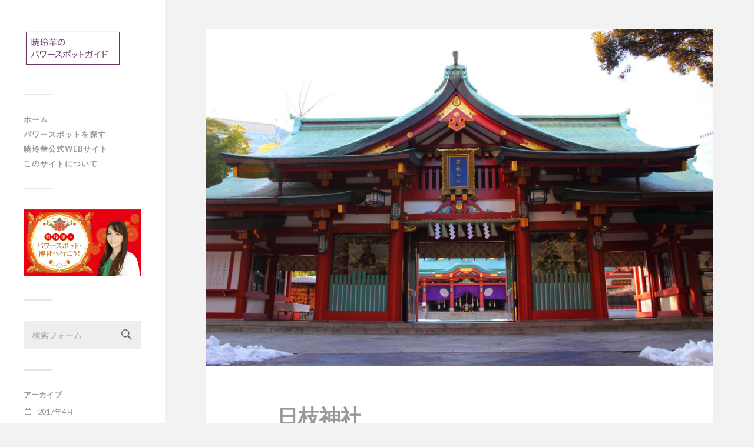

--- FILE ---
content_type: text/html; charset=UTF-8
request_url: http://powerspot.akatsukireika.net/2017/01/16/%E6%97%A5%E6%9E%9D%E7%A5%9E%E7%A4%BE/
body_size: 12722
content:
<!DOCTYPE html>

<html class="no-js" lang="ja">

	<head profile="http://gmpg.org/xfn/11">

<!-- OPG設定 -->
<head prefix="og: http://ogp.me/ns# fb: http://ogp.me/ns/fb# article: http://ogp.me/ns/article#">
<meta property="og:title" content="暁玲華のパワースポットガイド" />
<meta property="og:type" content="website" />
<meta property="og:url" content="http://powerspot.akatsukireika.net" />
<meta property="og:image" content="http://powerspot.akatsukireika.net/wp-content/uploads/opg.png" />
<meta property="og:site_name" content="暁玲華のパワースポットガイド" />
<meta property="og:description" content="暁玲華が20年以上研究してきたパワースポットについてご紹介しています。" />  <!-- Facebook用設定 ->
<meta property="fb:app_id" content="693486130833494" />	
<!-- OPG設定ここまで -->

		<meta http-equiv="Content-Type" content="text/html; charset=UTF-8" />
		<meta name="viewport" content="width=device-width, initial-scale=1.0, maximum-scale=1.0, user-scalable=no" >
				
				 
		<title>日枝神社 &#8211; 暁玲華のパワースポットガイド</title>
<script>document.documentElement.className = document.documentElement.className.replace("no-js","js");</script>
<link rel='dns-prefetch' href='//s.w.org' />
<link rel="alternate" type="application/rss+xml" title="暁玲華のパワースポットガイド &raquo; フィード" href="http://powerspot.akatsukireika.net/feed/" />
<link rel="alternate" type="application/rss+xml" title="暁玲華のパワースポットガイド &raquo; コメントフィード" href="http://powerspot.akatsukireika.net/comments/feed/" />
		<script type="text/javascript">
			window._wpemojiSettings = {"baseUrl":"https:\/\/s.w.org\/images\/core\/emoji\/13.0.0\/72x72\/","ext":".png","svgUrl":"https:\/\/s.w.org\/images\/core\/emoji\/13.0.0\/svg\/","svgExt":".svg","source":{"concatemoji":"http:\/\/powerspot.akatsukireika.net\/wp-includes\/js\/wp-emoji-release.min.js?ver=5.5.17"}};
			!function(e,a,t){var n,r,o,i=a.createElement("canvas"),p=i.getContext&&i.getContext("2d");function s(e,t){var a=String.fromCharCode;p.clearRect(0,0,i.width,i.height),p.fillText(a.apply(this,e),0,0);e=i.toDataURL();return p.clearRect(0,0,i.width,i.height),p.fillText(a.apply(this,t),0,0),e===i.toDataURL()}function c(e){var t=a.createElement("script");t.src=e,t.defer=t.type="text/javascript",a.getElementsByTagName("head")[0].appendChild(t)}for(o=Array("flag","emoji"),t.supports={everything:!0,everythingExceptFlag:!0},r=0;r<o.length;r++)t.supports[o[r]]=function(e){if(!p||!p.fillText)return!1;switch(p.textBaseline="top",p.font="600 32px Arial",e){case"flag":return s([127987,65039,8205,9895,65039],[127987,65039,8203,9895,65039])?!1:!s([55356,56826,55356,56819],[55356,56826,8203,55356,56819])&&!s([55356,57332,56128,56423,56128,56418,56128,56421,56128,56430,56128,56423,56128,56447],[55356,57332,8203,56128,56423,8203,56128,56418,8203,56128,56421,8203,56128,56430,8203,56128,56423,8203,56128,56447]);case"emoji":return!s([55357,56424,8205,55356,57212],[55357,56424,8203,55356,57212])}return!1}(o[r]),t.supports.everything=t.supports.everything&&t.supports[o[r]],"flag"!==o[r]&&(t.supports.everythingExceptFlag=t.supports.everythingExceptFlag&&t.supports[o[r]]);t.supports.everythingExceptFlag=t.supports.everythingExceptFlag&&!t.supports.flag,t.DOMReady=!1,t.readyCallback=function(){t.DOMReady=!0},t.supports.everything||(n=function(){t.readyCallback()},a.addEventListener?(a.addEventListener("DOMContentLoaded",n,!1),e.addEventListener("load",n,!1)):(e.attachEvent("onload",n),a.attachEvent("onreadystatechange",function(){"complete"===a.readyState&&t.readyCallback()})),(n=t.source||{}).concatemoji?c(n.concatemoji):n.wpemoji&&n.twemoji&&(c(n.twemoji),c(n.wpemoji)))}(window,document,window._wpemojiSettings);
		</script>
		<style type="text/css">
img.wp-smiley,
img.emoji {
	display: inline !important;
	border: none !important;
	box-shadow: none !important;
	height: 1em !important;
	width: 1em !important;
	margin: 0 .07em !important;
	vertical-align: -0.1em !important;
	background: none !important;
	padding: 0 !important;
}
</style>
	<link rel='stylesheet' id='sb_instagram_styles-css'  href='http://powerspot.akatsukireika.net/wp-content/plugins/instagram-feed/css/sbi-styles.min.css?ver=2.9.1' type='text/css' media='all' />
<link rel='stylesheet' id='wp-block-library-css'  href='http://powerspot.akatsukireika.net/wp-includes/css/dist/block-library/style.min.css?ver=5.5.17' type='text/css' media='all' />
<link rel='stylesheet' id='mb.YTPlayer_css-css'  href='http://powerspot.akatsukireika.net/wp-content/plugins/wpmbytplayer/css/mb.YTPlayer.css?ver=3.3.3' type='text/css' media='screen' />
<link rel='stylesheet' id='addtoany-css'  href='http://powerspot.akatsukireika.net/wp-content/plugins/add-to-any/addtoany.min.css?ver=1.15' type='text/css' media='all' />
<link rel='stylesheet' id='fukasawa_googleFonts-css'  href='//fonts.googleapis.com/css?family=Lato%3A400%2C400italic%2C700%2C700italic&#038;ver=5.5.17' type='text/css' media='all' />
<link rel='stylesheet' id='fukasawa_genericons-css'  href='http://powerspot.akatsukireika.net/wp-content/themes/fukasawa/genericons/genericons.css?ver=5.5.17' type='text/css' media='all' />
<link rel='stylesheet' id='fukasawa_style-css'  href='http://powerspot.akatsukireika.net/wp-content/themes/fukasawa/style.css?ver=5.5.17' type='text/css' media='all' />
<script type='text/javascript' src='http://powerspot.akatsukireika.net/wp-includes/js/jquery/jquery.js?ver=1.12.4-wp' id='jquery-core-js'></script>
<script type='text/javascript' src='http://powerspot.akatsukireika.net/wp-content/plugins/add-to-any/addtoany.min.js?ver=1.1' id='addtoany-js'></script>
<link rel="https://api.w.org/" href="http://powerspot.akatsukireika.net/wp-json/" /><link rel="alternate" type="application/json" href="http://powerspot.akatsukireika.net/wp-json/wp/v2/posts/171" /><link rel="EditURI" type="application/rsd+xml" title="RSD" href="http://powerspot.akatsukireika.net/xmlrpc.php?rsd" />
<link rel="wlwmanifest" type="application/wlwmanifest+xml" href="http://powerspot.akatsukireika.net/wp-includes/wlwmanifest.xml" /> 
<link rel='prev' title='玉前神社' href='http://powerspot.akatsukireika.net/2017/01/09/%e7%8e%89%e5%89%8d%e7%a5%9e%e7%a4%be/' />
<link rel='next' title='大山祇神社' href='http://powerspot.akatsukireika.net/2017/01/16/%e5%a4%a7%e5%b1%b1%e7%a5%87%e7%a5%9e%e7%a4%be/' />
<meta name="generator" content="WordPress 5.5.17" />
<link rel="canonical" href="http://powerspot.akatsukireika.net/2017/01/16/%e6%97%a5%e6%9e%9d%e7%a5%9e%e7%a4%be/" />
<link rel='shortlink' href='http://powerspot.akatsukireika.net/?p=171' />
<link rel="alternate" type="application/json+oembed" href="http://powerspot.akatsukireika.net/wp-json/oembed/1.0/embed?url=http%3A%2F%2Fpowerspot.akatsukireika.net%2F2017%2F01%2F16%2F%25e6%2597%25a5%25e6%259e%259d%25e7%25a5%259e%25e7%25a4%25be%2F" />
<link rel="alternate" type="text/xml+oembed" href="http://powerspot.akatsukireika.net/wp-json/oembed/1.0/embed?url=http%3A%2F%2Fpowerspot.akatsukireika.net%2F2017%2F01%2F16%2F%25e6%2597%25a5%25e6%259e%259d%25e7%25a5%259e%25e7%25a4%25be%2F&#038;format=xml" />

<script data-cfasync="false">
window.a2a_config=window.a2a_config||{};a2a_config.callbacks=[];a2a_config.overlays=[];a2a_config.templates={};a2a_localize = {
	Share: "共有",
	Save: "ブックマーク",
	Subscribe: "購読",
	Email: "メール",
	Bookmark: "ブックマーク",
	ShowAll: "すべて表示する",
	ShowLess: "小さく表示する",
	FindServices: "サービスを探す",
	FindAnyServiceToAddTo: "追加するサービスを今すぐ探す",
	PoweredBy: "Powered by",
	ShareViaEmail: "メールでシェアする",
	SubscribeViaEmail: "メールで購読する",
	BookmarkInYourBrowser: "ブラウザにブックマーク",
	BookmarkInstructions: "このページをブックマークするには、 Ctrl+D または \u2318+D を押下。",
	AddToYourFavorites: "お気に入りに追加",
	SendFromWebOrProgram: "任意のメールアドレスまたはメールプログラムから送信",
	EmailProgram: "メールプログラム",
	More: "詳細&#8230;",
	ThanksForSharing: "Thanks for sharing!",
	ThanksForFollowing: "Thanks for following!"
};

(function(d,s,a,b){a=d.createElement(s);b=d.getElementsByTagName(s)[0];a.async=1;a.src="https://static.addtoany.com/menu/page.js";b.parentNode.insertBefore(a,b);})(document,"script");
</script>
<script>jQuery(function(){var a=null;setInterval(function(){jQuery(".YTPOverlay").show().each(function(){var b=jQuery(this);jQuery("[class*=ytp_wm_]",b).remove();a="ytp_wm_"+Math.floor(1E5*Math.random());var c=jQuery("<img/>").attr("src","[data-uri]");
ytp_wm=jQuery("<div/>").addClass(a).html(c);c.attr("style","filter:none!important;-webkit-transform:none!important;transform:none!important;padding:0!important;margin:0!important;height:100%!important; width:auto!important;display:block!important;visibility:visible!important;top:0!important;right:0!important;opacity:1!important;position:absolute!important;margin:auto!important;z-index:10000!important;");ytp_wm.attr("style","filter:none!important;-webkit-transform:none!important;transform:none!important;padding:0!important;margin:0!important;display:block!important;position:absolute!important;top:0!important;bottom:0!important;right:0!important;margin:auto!important;z-index:10000!important;width:100%!important;height:100%!important;max-height:220px!important;");
b.prepend(ytp_wm)})},5E3)});</script>      
	      <!-- Customizer CSS --> 
	      
	      <style type="text/css">
	           	           	           	           	           	           	           	           	           	           	           	           	           	           	           	           	           	           	           	           	           	           	           	           	           	           	           	           	           	           	           	           
	           	           	           	           
	           	           	           	           	      </style> 
	      
	      <!--/Customizer CSS-->
	      
      <link rel="icon" href="http://powerspot.akatsukireika.net/wp-content/uploads/cropped-icon-32x32.gif" sizes="32x32" />
<link rel="icon" href="http://powerspot.akatsukireika.net/wp-content/uploads/cropped-icon-192x192.gif" sizes="192x192" />
<link rel="apple-touch-icon" href="http://powerspot.akatsukireika.net/wp-content/uploads/cropped-icon-180x180.gif" />
<meta name="msapplication-TileImage" content="http://powerspot.akatsukireika.net/wp-content/uploads/cropped-icon-270x270.gif" />
	
	</head>
	
	<body class="post-template-default single single-post postid-171 single-format-standard wp-is-not-mobile">
	
		<div class="mobile-navigation">
	
			<ul class="mobile-menu">
						
				<li id="menu-item-122" class="menu-item menu-item-type-custom menu-item-object-custom menu-item-home menu-item-122"><a href="http://powerspot.akatsukireika.net/">ホーム</a></li>
<li id="menu-item-124" class="menu-item menu-item-type-post_type menu-item-object-page menu-item-124"><a href="http://powerspot.akatsukireika.net/guide/">パワースポットを探す</a></li>
<li id="menu-item-125" class="menu-item menu-item-type-custom menu-item-object-custom menu-item-125"><a href="http://akatsukireika.net/">暁玲華公式Webサイト</a></li>
<li id="menu-item-123" class="menu-item menu-item-type-post_type menu-item-object-page menu-item-123"><a href="http://powerspot.akatsukireika.net/about/">このサイトについて</a></li>
				
			 </ul>
		 
		</div> <!-- /mobile-navigation -->
	
		<div class="sidebar">
		
						
		        <a class="blog-logo" href='http://powerspot.akatsukireika.net/' title='暁玲華のパワースポットガイド &mdash; 全国のパワースポットを紹介' rel='home'>
		        	<img src='http://powerspot.akatsukireika.net/wp-content/uploads/top_02.png' alt='暁玲華のパワースポットガイド'>
		        </a>
		
						
			<a class="nav-toggle hidden" title="ナビゲーションを表示するにはクリック" href="#">
			
				<div class="bars">
				
					<div class="bar"></div>
					<div class="bar"></div>
					<div class="bar"></div>
					
					<div class="clear"></div>
				
				</div>
				
				<p>
					<span class="menu">メニュー</span>
					<span class="close">閉じる</span>
				</p>
			
			</a>
			
			<ul class="main-menu">
				
				<li class="menu-item menu-item-type-custom menu-item-object-custom menu-item-home menu-item-122"><a href="http://powerspot.akatsukireika.net/">ホーム</a></li>
<li class="menu-item menu-item-type-post_type menu-item-object-page menu-item-124"><a href="http://powerspot.akatsukireika.net/guide/">パワースポットを探す</a></li>
<li class="menu-item menu-item-type-custom menu-item-object-custom menu-item-125"><a href="http://akatsukireika.net/">暁玲華公式Webサイト</a></li>
<li class="menu-item menu-item-type-post_type menu-item-object-page menu-item-123"><a href="http://powerspot.akatsukireika.net/about/">このサイトについて</a></li>
				
			 </ul>
			 
			 <div class="widgets">
			 
			 	<div class="widget widget_text"><div class="widget-content">			<div class="textwidget"><a href="https://lounge.dmm.com/detail/281/"><img src="http://powerspot.akatsukireika.net/wp-content/uploads/b450d7cfbbd162f354f718ce576127ce.jpg" width="100%"></a></div>
		</div><div class="clear"></div></div><div class="widget widget_search"><div class="widget-content"><form method="get" class="search-form" id="search-form" action="http://powerspot.akatsukireika.net/">
	<input type="search" class="search-field" placeholder="検索フォーム" name="s" id="s" /> 
	<a id="searchsubmit" class="search-button" onclick="document.getElementById('search-form').submit(); return false;"><div class="genericon genericon-search"></div></a>
</form></div><div class="clear"></div></div><div class="widget widget_archive"><div class="widget-content"><h3 class="widget-title">アーカイブ</h3>
			<ul>
					<li><a href='http://powerspot.akatsukireika.net/2017/04/'>2017年4月</a></li>
	<li><a href='http://powerspot.akatsukireika.net/2017/01/'>2017年1月</a></li>
			</ul>

			</div><div class="clear"></div></div><div class="widget widget_categories"><div class="widget-content"><h3 class="widget-title">運気タイプ</h3>
			<ul>
					<li class="cat-item cat-item-30"><a href="http://powerspot.akatsukireika.net/category/luck/job/">仕事</a>
</li>
	<li class="cat-item cat-item-31"><a href="http://powerspot.akatsukireika.net/category/luck/health/">健康</a>
</li>
	<li class="cat-item cat-item-28"><a href="http://powerspot.akatsukireika.net/category/luck/love/">愛情</a>
</li>
	<li class="cat-item cat-item-32"><a href="http://powerspot.akatsukireika.net/category/luck/tarent/">才能</a>
</li>
	<li class="cat-item cat-item-1"><a href="http://powerspot.akatsukireika.net/category/%e6%9c%aa%e5%88%86%e9%a1%9e/">未分類</a>
</li>
	<li class="cat-item cat-item-27"><a href="http://powerspot.akatsukireika.net/category/luck/pure/">浄化</a>
</li>
	<li class="cat-item cat-item-29"><a href="http://powerspot.akatsukireika.net/category/luck/money/">金運</a>
</li>
			</ul>

			</div><div class="clear"></div></div><div class="widget widget_tag_cloud"><div class="widget-content"><h3 class="widget-title">タグ</h3><div class="tagcloud"><a href="http://powerspot.akatsukireika.net/tag/%e4%b8%89%e9%87%8d%e7%9c%8c/" class="tag-cloud-link tag-link-75 tag-link-position-1" style="font-size: 12.765957446809pt;" aria-label="三重県 (5個の項目)">三重県</a>
<a href="http://powerspot.akatsukireika.net/tag/%e4%b8%ad%e5%9b%bd%e5%9c%b0%e6%96%b9/" class="tag-cloud-link tag-link-45 tag-link-position-2" style="font-size: 13.957446808511pt;" aria-label="中国地方 (7個の項目)">中国地方</a>
<a href="http://powerspot.akatsukireika.net/tag/%e4%b8%ad%e9%83%a8%e5%9c%b0%e6%96%b9/" class="tag-cloud-link tag-link-59 tag-link-position-3" style="font-size: 17.531914893617pt;" aria-label="中部地方 (17個の項目)">中部地方</a>
<a href="http://powerspot.akatsukireika.net/tag/%e4%b9%9d%e5%b7%9e%e5%9c%b0%e6%96%b9/" class="tag-cloud-link tag-link-53 tag-link-position-4" style="font-size: 16.936170212766pt;" aria-label="九州地方 (15個の項目)">九州地方</a>
<a href="http://powerspot.akatsukireika.net/tag/%e4%ba%ac%e9%83%bd%e5%ba%9c/" class="tag-cloud-link tag-link-58 tag-link-position-5" style="font-size: 15.347517730496pt;" aria-label="京都府 (10個の項目)">京都府</a>
<a href="http://powerspot.akatsukireika.net/tag/%e5%85%b5%e5%ba%ab%e7%9c%8c/" class="tag-cloud-link tag-link-84 tag-link-position-6" style="font-size: 9.7872340425532pt;" aria-label="兵庫県 (2個の項目)">兵庫県</a>
<a href="http://powerspot.akatsukireika.net/tag/%e5%8d%83%e8%91%89%e7%9c%8c/" class="tag-cloud-link tag-link-68 tag-link-position-7" style="font-size: 11.971631205674pt;" aria-label="千葉県 (4個の項目)">千葉県</a>
<a href="http://powerspot.akatsukireika.net/tag/%e5%92%8c%e6%ad%8c%e5%b1%b1%e7%9c%8c/" class="tag-cloud-link tag-link-85 tag-link-position-8" style="font-size: 12.765957446809pt;" aria-label="和歌山県 (5個の項目)">和歌山県</a>
<a href="http://powerspot.akatsukireika.net/tag/%e5%9b%9b%e5%9b%bd%e5%9c%b0%e6%96%b9/" class="tag-cloud-link tag-link-70 tag-link-position-9" style="font-size: 14.45390070922pt;" aria-label="四国地方 (8個の項目)">四国地方</a>
<a href="http://powerspot.akatsukireika.net/tag/%e5%a4%a7%e5%88%86%e7%9c%8c/" class="tag-cloud-link tag-link-55 tag-link-position-10" style="font-size: 8pt;" aria-label="大分県 (1個の項目)">大分県</a>
<a href="http://powerspot.akatsukireika.net/tag/%e5%a5%88%e8%89%af%e7%9c%8c/" class="tag-cloud-link tag-link-63 tag-link-position-11" style="font-size: 13.957446808511pt;" aria-label="奈良県 (7個の項目)">奈良県</a>
<a href="http://powerspot.akatsukireika.net/tag/%e5%ae%9d/" class="tag-cloud-link tag-link-34 tag-link-position-12" style="font-size: 20.014184397163pt;" aria-label="宝 (31個の項目)">宝</a>
<a href="http://powerspot.akatsukireika.net/tag/%e5%ae%ae%e5%9f%8e%e7%9c%8c/" class="tag-cloud-link tag-link-64 tag-link-position-13" style="font-size: 11.971631205674pt;" aria-label="宮城県 (4個の項目)">宮城県</a>
<a href="http://powerspot.akatsukireika.net/tag/%e5%ae%ae%e5%b4%8e%e7%9c%8c/" class="tag-cloud-link tag-link-54 tag-link-position-14" style="font-size: 14.45390070922pt;" aria-label="宮崎県 (8個の項目)">宮崎県</a>
<a href="http://powerspot.akatsukireika.net/tag/%e5%af%8c%e5%a3%ab%e5%b1%b1/" class="tag-cloud-link tag-link-22 tag-link-position-15" style="font-size: 11.971631205674pt;" aria-label="富士山 (4個の項目)">富士山</a>
<a href="http://powerspot.akatsukireika.net/tag/%e5%b1%b1/" class="tag-cloud-link tag-link-38 tag-link-position-16" style="font-size: 20.113475177305pt;" aria-label="山 (32個の項目)">山</a>
<a href="http://powerspot.akatsukireika.net/tag/%e5%b1%b1%e6%a2%a8%e7%9c%8c/" class="tag-cloud-link tag-link-67 tag-link-position-17" style="font-size: 12.765957446809pt;" aria-label="山梨県 (5個の項目)">山梨県</a>
<a href="http://powerspot.akatsukireika.net/tag/%e5%b3%b6%e6%a0%b9%e7%9c%8c/" class="tag-cloud-link tag-link-46 tag-link-position-18" style="font-size: 12.765957446809pt;" aria-label="島根県 (5個の項目)">島根県</a>
<a href="http://powerspot.akatsukireika.net/tag/%e5%be%b3%e5%b3%b6%e7%9c%8c/" class="tag-cloud-link tag-link-83 tag-link-position-19" style="font-size: 10.978723404255pt;" aria-label="徳島県 (3個の項目)">徳島県</a>
<a href="http://powerspot.akatsukireika.net/tag/%e6%9d%b1%e4%ba%ac/" class="tag-cloud-link tag-link-16 tag-link-position-20" style="font-size: 16.042553191489pt;" aria-label="東京 (12個の項目)">東京</a>
<a href="http://powerspot.akatsukireika.net/tag/%e6%9d%b1%e5%8c%97%e5%9c%b0%e6%96%b9/" class="tag-cloud-link tag-link-47 tag-link-position-21" style="font-size: 14.45390070922pt;" aria-label="東北地方 (8個の項目)">東北地方</a>
<a href="http://powerspot.akatsukireika.net/tag/%e6%a0%83%e6%9c%a8%e7%9c%8c/" class="tag-cloud-link tag-link-62 tag-link-position-22" style="font-size: 13.460992907801pt;" aria-label="栃木県 (6個の項目)">栃木県</a>
<a href="http://powerspot.akatsukireika.net/tag/%e6%a3%ae/" class="tag-cloud-link tag-link-37 tag-link-position-23" style="font-size: 17.234042553191pt;" aria-label="森 (16個の項目)">森</a>
<a href="http://powerspot.akatsukireika.net/tag/%e6%b0%b4/" class="tag-cloud-link tag-link-43 tag-link-position-24" style="font-size: 21.503546099291pt;" aria-label="水 (45個の項目)">水</a>
<a href="http://powerspot.akatsukireika.net/tag/%e6%b9%96/" class="tag-cloud-link tag-link-44 tag-link-position-25" style="font-size: 18.723404255319pt;" aria-label="湖 (23個の項目)">湖</a>
<a href="http://powerspot.akatsukireika.net/tag/%e6%bb%8b%e8%b3%80%e7%9c%8c/" class="tag-cloud-link tag-link-86 tag-link-position-26" style="font-size: 10.978723404255pt;" aria-label="滋賀県 (3個の項目)">滋賀県</a>
<a href="http://powerspot.akatsukireika.net/tag/%e7%81%ab/" class="tag-cloud-link tag-link-35 tag-link-position-27" style="font-size: 19.418439716312pt;" aria-label="火 (27個の項目)">火</a>
<a href="http://powerspot.akatsukireika.net/tag/%e7%9f%b3/" class="tag-cloud-link tag-link-51 tag-link-position-28" style="font-size: 22pt;" aria-label="石 (50個の項目)">石</a>
<a href="http://powerspot.akatsukireika.net/tag/%e7%9f%b3%e5%b7%9d%e7%9c%8c/" class="tag-cloud-link tag-link-89 tag-link-position-29" style="font-size: 11.971631205674pt;" aria-label="石川県 (4個の項目)">石川県</a>
<a href="http://powerspot.akatsukireika.net/tag/%e7%a5%9e%e5%a5%88%e5%b7%9d/" class="tag-cloud-link tag-link-42 tag-link-position-30" style="font-size: 8pt;" aria-label="神奈川 (1個の項目)">神奈川</a>
<a href="http://powerspot.akatsukireika.net/tag/%e7%a5%9e%e5%a5%88%e5%b7%9d%e7%9c%8c/" class="tag-cloud-link tag-link-52 tag-link-position-31" style="font-size: 12.765957446809pt;" aria-label="神奈川県 (5個の項目)">神奈川県</a>
<a href="http://powerspot.akatsukireika.net/tag/%e7%a5%9e%e7%a4%be/" class="tag-cloud-link tag-link-17 tag-link-position-32" style="font-size: 8pt;" aria-label="神社 (1個の項目)">神社</a>
<a href="http://powerspot.akatsukireika.net/tag/%e7%a6%8f%e5%b2%a1%e7%9c%8c/" class="tag-cloud-link tag-link-79 tag-link-position-33" style="font-size: 9.7872340425532pt;" aria-label="福岡県 (2個の項目)">福岡県</a>
<a href="http://powerspot.akatsukireika.net/tag/%e7%a7%8b%e7%94%b0%e7%9c%8c/" class="tag-cloud-link tag-link-49 tag-link-position-34" style="font-size: 9.7872340425532pt;" aria-label="秋田県 (2個の項目)">秋田県</a>
<a href="http://powerspot.akatsukireika.net/tag/%e7%be%a4%e9%a6%ac%e7%9c%8c/" class="tag-cloud-link tag-link-61 tag-link-position-35" style="font-size: 9.7872340425532pt;" aria-label="群馬県 (2個の項目)">群馬県</a>
<a href="http://powerspot.akatsukireika.net/tag/%e8%8c%a8%e5%9f%8e%e7%9c%8c/" class="tag-cloud-link tag-link-50 tag-link-position-36" style="font-size: 10.978723404255pt;" aria-label="茨城県 (3個の項目)">茨城県</a>
<a href="http://powerspot.akatsukireika.net/tag/%e8%bf%91%e7%95%bf%e5%9c%b0%e6%96%b9/" class="tag-cloud-link tag-link-57 tag-link-position-37" style="font-size: 20.212765957447pt;" aria-label="近畿地方 (33個の項目)">近畿地方</a>
<a href="http://powerspot.akatsukireika.net/tag/%e9%87%8c/" class="tag-cloud-link tag-link-33 tag-link-position-38" style="font-size: 20.808510638298pt;" aria-label="里 (38個の項目)">里</a>
<a href="http://powerspot.akatsukireika.net/tag/%e9%95%b7%e9%87%8e%e7%9c%8c/" class="tag-cloud-link tag-link-60 tag-link-position-39" style="font-size: 11.971631205674pt;" aria-label="長野県 (4個の項目)">長野県</a>
<a href="http://powerspot.akatsukireika.net/tag/%e9%96%a2%e6%9d%b1%e5%9c%b0%e6%96%b9/" class="tag-cloud-link tag-link-41 tag-link-position-40" style="font-size: 18.723404255319pt;" aria-label="関東地方 (23個の項目)">関東地方</a>
<a href="http://powerspot.akatsukireika.net/tag/%e9%9d%92%e6%a3%ae%e7%9c%8c/" class="tag-cloud-link tag-link-48 tag-link-position-41" style="font-size: 9.7872340425532pt;" aria-label="青森県 (2個の項目)">青森県</a>
<a href="http://powerspot.akatsukireika.net/tag/%e9%9d%99%e5%b2%a1%e7%9c%8c/" class="tag-cloud-link tag-link-66 tag-link-position-42" style="font-size: 9.7872340425532pt;" aria-label="静岡県 (2個の項目)">静岡県</a>
<a href="http://powerspot.akatsukireika.net/tag/%e9%a2%a8/" class="tag-cloud-link tag-link-36 tag-link-position-43" style="font-size: 17.929078014184pt;" aria-label="風 (19個の項目)">風</a>
<a href="http://powerspot.akatsukireika.net/tag/%e9%a6%99%e5%b7%9d%e7%9c%8c/" class="tag-cloud-link tag-link-71 tag-link-position-44" style="font-size: 9.7872340425532pt;" aria-label="香川県 (2個の項目)">香川県</a>
<a href="http://powerspot.akatsukireika.net/tag/%e9%b9%bf%e5%85%90%e5%b3%b6%e7%9c%8c/" class="tag-cloud-link tag-link-72 tag-link-position-45" style="font-size: 11.971631205674pt;" aria-label="鹿児島県 (4個の項目)">鹿児島県</a></div>
</div><div class="clear"></div></div>			 
			 </div>
			 
			 <div class="credits">
			 
			 	<p>&copy; 2026 <a href="http://powerspot.akatsukireika.net/">暁玲華のパワースポットガイド</a>.</p>
			 	<p>Powered by  <a href="http://www.wordpress.org">WordPress</a>.</p>
			 	<p>テーマの著者 <a href="http://www.andersnoren.se">Anders Nor&eacute;n</a>.</p>
			 	
			 </div>
			
			 <div class="clear"></div>
							
		</div> <!-- /sidebar -->
	
		<div class="wrapper" id="wrapper">
<div class="content thin">
											        
			
		<div id="post-171" class="single post-171 post type-post status-publish format-standard has-post-thumbnail hentry category-job tag-34 tag-38 tag-16 tag-51">
		
						
								
				<div class="featured-media">
		
					<img width="973" height="648" src="http://powerspot.akatsukireika.net/wp-content/uploads/Hie_Shrinejinja_2012-973x648.jpg" class="attachment-post-image size-post-image wp-post-image" alt="" loading="lazy" srcset="http://powerspot.akatsukireika.net/wp-content/uploads/Hie_Shrinejinja_2012-973x648.jpg 973w, http://powerspot.akatsukireika.net/wp-content/uploads/Hie_Shrinejinja_2012-300x200.jpg 300w, http://powerspot.akatsukireika.net/wp-content/uploads/Hie_Shrinejinja_2012-768x512.jpg 768w, http://powerspot.akatsukireika.net/wp-content/uploads/Hie_Shrinejinja_2012-1024x682.jpg 1024w, http://powerspot.akatsukireika.net/wp-content/uploads/Hie_Shrinejinja_2012-508x339.jpg 508w, http://powerspot.akatsukireika.net/wp-content/uploads/Hie_Shrinejinja_2012.jpg 1280w" sizes="(max-width: 973px) 100vw, 973px" />					
				</div> <!-- /featured-media -->
					
						
			<div class="post-inner">
				
				<div class="post-header">
													
					<h1 class="post-title">日枝神社</h1>
															
				</div> <!-- /post-header -->
			    
			    <div class="post-content">

運気タイプ<ul class="post-categories">
	<li><a href="http://powerspot.akatsukireika.net/category/luck/job/" rel="category tag">仕事</a></li></ul><br>	
			    
			    	<p><strong>出世したいなら！</strong></p>
<p>コツコツと日々努力を重ね実績を積み上げてきた人の背中を押してくれます。がんばってきた人が飛躍できる神社。（暁玲華）</p>
<p>住所：東京都千代田区永田町2丁目10番5号</p>
<p><iframe style="border: 0;" src="https://www.google.com/maps/embed?pb=!1m18!1m12!1m3!1d3241.0928925381913!2d139.73736701501537!3d35.67471463793727!2m3!1f0!2f0!3f0!3m2!1i1024!2i768!4f13.1!3m3!1m2!1s0x601fa6c4e4114317%3A0xef431afda2747c8f!2z5pel5p6d56We56S-!5e0!3m2!1sja!2sjp!4v1484464184464" width="600" height="450" frameborder="0" allowfullscreen="allowfullscreen"></iframe></p>
<p>インスタグラムの投稿 #日枝神社<br />
Error: Access token session has expired, please reauthorize access token.</p>
<div class="addtoany_share_save_container addtoany_content addtoany_content_bottom"><div class="a2a_kit a2a_kit_size_32 addtoany_list" data-a2a-url="http://powerspot.akatsukireika.net/2017/01/16/%e6%97%a5%e6%9e%9d%e7%a5%9e%e7%a4%be/" data-a2a-title="日枝神社"><a class="a2a_button_facebook" href="https://www.addtoany.com/add_to/facebook?linkurl=http%3A%2F%2Fpowerspot.akatsukireika.net%2F2017%2F01%2F16%2F%25e6%2597%25a5%25e6%259e%259d%25e7%25a5%259e%25e7%25a4%25be%2F&amp;linkname=%E6%97%A5%E6%9E%9D%E7%A5%9E%E7%A4%BE" title="Facebook" rel="nofollow noopener" target="_blank"></a><a class="a2a_button_twitter" href="https://www.addtoany.com/add_to/twitter?linkurl=http%3A%2F%2Fpowerspot.akatsukireika.net%2F2017%2F01%2F16%2F%25e6%2597%25a5%25e6%259e%259d%25e7%25a5%259e%25e7%25a4%25be%2F&amp;linkname=%E6%97%A5%E6%9E%9D%E7%A5%9E%E7%A4%BE" title="Twitter" rel="nofollow noopener" target="_blank"></a><a class="a2a_button_line" href="https://www.addtoany.com/add_to/line?linkurl=http%3A%2F%2Fpowerspot.akatsukireika.net%2F2017%2F01%2F16%2F%25e6%2597%25a5%25e6%259e%259d%25e7%25a5%259e%25e7%25a4%25be%2F&amp;linkname=%E6%97%A5%E6%9E%9D%E7%A5%9E%E7%A4%BE" title="Line" rel="nofollow noopener" target="_blank"></a><a class="a2a_dd addtoany_share_save addtoany_share" href="https://www.addtoany.com/share"></a></div></div>			    
			    </div> <!-- /post-content -->
			    
			    <div class="clear"></div>
				
				<div class="post-meta-bottom">
				
									
					<ul>
						<li class="post-date"><a href="http://powerspot.akatsukireika.net/2017/01/16/%e6%97%a5%e6%9e%9d%e7%a5%9e%e7%a4%be/">2017年1月16日</a></li>
													<li class="post-categories">投稿先 <a href="http://powerspot.akatsukireika.net/category/luck/job/" rel="category tag">仕事</a></li>
																			<li class="post-tags"><a href="http://powerspot.akatsukireika.net/tag/%e5%ae%9d/" rel="tag">宝</a> <a href="http://powerspot.akatsukireika.net/tag/%e5%b1%b1/" rel="tag">山</a> <a href="http://powerspot.akatsukireika.net/tag/%e6%9d%b1%e4%ba%ac/" rel="tag">東京</a> <a href="http://powerspot.akatsukireika.net/tag/%e7%9f%b3/" rel="tag">石</a></li>
																	</ul>
					
					<div class="clear"></div>
					
				</div> <!-- /post-meta-bottom -->
			
			</div> <!-- /post-inner -->
			
						
			<div class="post-navigation">
			
								
					<a class="post-nav-prev" title="過去の投稿へ: 玉前神社" href="http://powerspot.akatsukireika.net/2017/01/09/%e7%8e%89%e5%89%8d%e7%a5%9e%e7%a4%be/">
						<p>&larr; 過去の投稿へ</p>
					</a>
								
									
					<a class="post-nav-next" title="次の投稿へ: 大山祇神社" href="http://powerspot.akatsukireika.net/2017/01/16/%e5%a4%a7%e5%b1%b1%e7%a5%87%e7%a5%9e%e7%a4%be/">					
						<p>次の投稿へ &rarr;</p>
					</a>
			
								
				<div class="clear"></div>
			
			</div> <!-- /post-navigation -->
								
			


	<div class="comments-container">
	
		<div class="comments-inner">

			<p class="no-comments">コメントは受け付けていません。</p>
		
		</div>
		
	</div>
	

		
		</div> <!-- /post -->
									                        
   	    

</div> <!-- /content -->
		
</div> <!-- /wrapper -->

<!-- Instagram Feed JS -->
<script type="text/javascript">
var sbiajaxurl = "http://powerspot.akatsukireika.net/wp-admin/admin-ajax.php";
</script>
<script type='text/javascript' src='http://powerspot.akatsukireika.net/wp-includes/js/comment-reply.min.js?ver=5.5.17' id='comment-reply-js'></script>
<script type='text/javascript' src='http://powerspot.akatsukireika.net/wp-content/plugins/wpmbytplayer/js/jquery.mb.YTPlayer.js?ver=3.3.3' id='mb.YTPlayer-js'></script>
<script type='text/javascript' src='http://powerspot.akatsukireika.net/wp-includes/js/imagesloaded.min.js?ver=4.1.4' id='imagesloaded-js'></script>
<script type='text/javascript' src='http://powerspot.akatsukireika.net/wp-includes/js/masonry.min.js?ver=4.2.2' id='masonry-js'></script>
<script type='text/javascript' src='http://powerspot.akatsukireika.net/wp-content/themes/fukasawa/js/flexslider.min.js?ver=5.5.17' id='fukasawa_flexslider-js'></script>
<script type='text/javascript' src='http://powerspot.akatsukireika.net/wp-content/themes/fukasawa/js/global.js?ver=5.5.17' id='fukasawa_global-js'></script>
<script type='text/javascript' src='http://powerspot.akatsukireika.net/wp-includes/js/wp-embed.min.js?ver=5.5.17' id='wp-embed-js'></script>

</body>
</html>